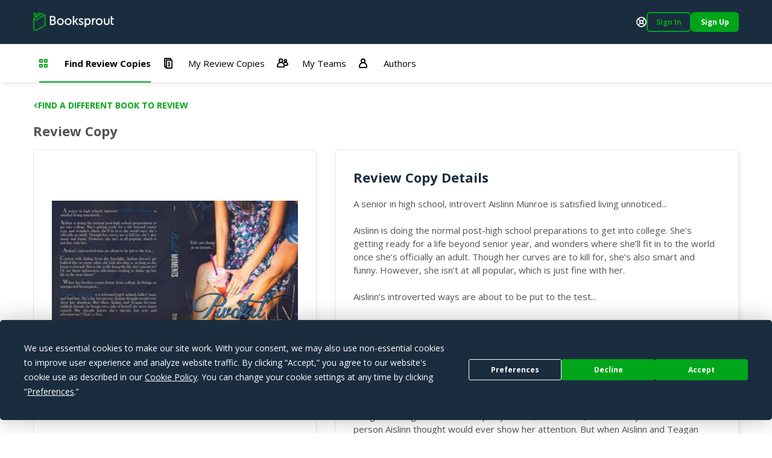

--- FILE ---
content_type: text/html; charset=utf-8
request_url: https://booksprout.co/reviewer/review-copy/view/4889/pivotal-moments
body_size: 3945
content:
<!DOCTYPE html><html lang=en-us dir=ltr ><head><base href=/reviewer/ ><title>Viewing Pivotal Moments Review Copy | Booksprout</title><meta name="description" content="A senior in high school, introvert Aislinn Munroe is satisfied living unnoticed...Aislinn is doing the normal post-high school preparations to get into college. She’s getting ready for a life beyond senior year, and wonders where she’ll fit in to the world once she’s officially an adult. Though her curves are to kill for, she’s also smart and funny. However, she isn’t at all popular, which is just fine with her.Aislinn’s introverted ways are about to be put to the test...Content with hiding from the limelight, Aislinn doesn’t get bullied like so many other shy kids do—that is, as long as she keeps to herself. But is she really living the life she’s meant to? Or are there unforeseen adventures waiting to shake up her life in the near future?When her brother comes home from college, he brings an unexpected houseguest…Teagan Aldridge is a reformed party animal, ladies’ man, and bad boy. He’s the last person Aislinn thought would ever show her attention. But when Aislinn and Teagan become unlikely friends, he brings out a side of herself she never knew existed. She already knows she’s special, but sexy and adventurous? That’s a first.Are their personalities too far apart, or will opposites attract, making them an unusual, but influential pair? When their vast differences collide, Aislinn is led to some unexpected… Pivotal moments." data-qmeta="description"><meta name="keywords" content="" data-qmeta="keywords"><meta name="og:title" content="Pivotal Moments" data-qmeta="ogTitle"><meta name="og:image" content="https://booksprout.co/cdn/uploads/book/originals/PivotalMo-1538227659.jpg" data-qmeta="ogImage"><meta name="og:image:width" content="1200" data-qmeta="ogImageWidth"><meta name="og:image:height" content="630" data-qmeta="ogImageHeight"><meta name="og:url" content="https://booksprout.co/reviewer/review-copy/view/4889/pivotal-moments" data-qmeta="ogUrl"><link rel="canonical" href="https://booksprout.co/reviewer/review-copy/view/4889/pivotal-moments" data-qmeta="canonical"> <title>Booksprout</title><meta charset=utf-8><meta name=format-detection content="telephone=no"><meta name=msapplication-tap-highlight content=no><meta name=viewport content="initial-scale=1,width=device-width"><meta name=twitter:card content=summary><meta name=twitter:site content=@booksproutapp><link rel=icon type=image/png sizes=32x32 href=/cdn/icons/favicon-32x32.png><link rel=icon type=image/png sizes=96x96 href=/cdn/icons/favicon-96x96.png><link rel=icon type=image/ico href=/cdn/favicon.ico><link rel=preconnect href=https://fonts.gstatic.com><link rel=preconnect href=https://app.termly.io><script>function onTermlyLoaded() {
        Termly.on("consent", (data) => {
          if (data.consentState && data.consentState.analytics && typeof window.clarity === 'function') {
            window.clarity("consent");
          }
        });
      }</script><script src=https://app.termly.io/embed.min.js data-auto-block=on data-website-uuid=15ca4d47-21ff-4ff9-b150-06129a2cbc9e onload=onTermlyLoaded()></script><script>(function(w,d,s,l,i){w[l]=w[l]||[];w[l].push({'gtm.start':
        new Date().getTime(),event:'gtm.js'});var f=d.getElementsByTagName(s)[0],
      j=d.createElement(s),dl=l!='dataLayer'?'&l='+l:'';j.async=true;j.src=
      'https://www.googletagmanager.com/gtm.js?id='+i+dl;f.parentNode.insertBefore(j,f);
    })(window,document,'script','dataLayer','GTM-MMN65VW');</script><script async src="https://www.googletagmanager.com/gtag/js?id=G-WGDD1YRB26"></script><script>window.dataLayer = window.dataLayer || [];
      function gtag(){dataLayer.push(arguments);}
      gtag('js', new Date());

      gtag('config', 'G-WGDD1YRB26');</script><script>(function(h,o,t,j,a,r){
        h.hj=h.hj||function(){(h.hj.q=h.hj.q||[]).push(arguments)};
        h._hjSettings={hjid:3526723,hjsv:6};
        a=o.getElementsByTagName('head')[0];
        r=o.createElement('script');r.async=1;
        r.src=t+h._hjSettings.hjid+j+h._hjSettings.hjsv;
        a.appendChild(r);
      })(window,document,'https://static.hotjar.com/c/hotjar-','.js?sv=');</script><link rel="preload" href="/reviewer/js/vendor.27b5ea49.js" as="script"><link rel="preload" href="/reviewer/css/app.5450d6c9.css" as="style"><link rel="preload" href="/reviewer/js/app.372277b9.js" as="script"><link rel="prefetch" href="/reviewer/css/21.3ac26507.css"><link rel="prefetch" href="/reviewer/css/22.02de498e.css"><link rel="prefetch" href="/reviewer/css/23.373116af.css"><link rel="prefetch" href="/reviewer/css/24.f60ec28a.css"><link rel="prefetch" href="/reviewer/css/25.3d2d81db.css"><link rel="prefetch" href="/reviewer/css/26.d3526ad1.css"><link rel="prefetch" href="/reviewer/css/27.805b2393.css"><link rel="prefetch" href="/reviewer/css/3.4a076661.css"><link rel="prefetch" href="/reviewer/css/5.7b8653b1.css"><link rel="prefetch" href="/reviewer/css/6.e29bc9b5.css"><link rel="prefetch" href="/reviewer/css/7.2e04ca23.css"><link rel="prefetch" href="/reviewer/css/chunk-common.e911b948.css"><link rel="prefetch" href="/reviewer/css/common-app.layouts.not-logged-in.a6aa4f44.css"><link rel="prefetch" href="/reviewer/css/common-app.pages.sign-up.d26e5802.css"><link rel="prefetch" href="/reviewer/css/reviewer-app.components.pdf-reader-dialog.b9514546.css"><link rel="prefetch" href="/reviewer/css/reviewer-app.layouts.logged-in.04d1ee3b.css"><link rel="prefetch" href="/reviewer/css/reviewer-app.pages.maintenance.8346ce54.css"><link rel="prefetch" href="/reviewer/css/reviewer-app.pages.notifications.5565b5ed.css"><link rel="prefetch" href="/reviewer/css/reviewer-app.pages.settings.32993ff0.css"><link rel="prefetch" href="/reviewer/js/2.5b5056e9.js"><link rel="prefetch" href="/reviewer/js/21.da1e876b.js"><link rel="prefetch" href="/reviewer/js/22.b64d1b56.js"><link rel="prefetch" href="/reviewer/js/23.7fdd96ca.js"><link rel="prefetch" href="/reviewer/js/24.1bc753bb.js"><link rel="prefetch" href="/reviewer/js/25.c6fe1078.js"><link rel="prefetch" href="/reviewer/js/26.0e973773.js"><link rel="prefetch" href="/reviewer/js/27.fb3988fa.js"><link rel="prefetch" href="/reviewer/js/28.ffaf7c09.js"><link rel="prefetch" href="/reviewer/js/3.69a34cac.js"><link rel="prefetch" href="/reviewer/js/5.a975e5be.js"><link rel="prefetch" href="/reviewer/js/6.4dcc1d20.js"><link rel="prefetch" href="/reviewer/js/7.318f7ad1.js"><link rel="prefetch" href="/reviewer/js/chunk-common.4f5b598c.js"><link rel="prefetch" href="/reviewer/js/common-app.layouts.not-logged-in.b7043c4e.js"><link rel="prefetch" href="/reviewer/js/common-app.pages.error-403.40877488.js"><link rel="prefetch" href="/reviewer/js/common-app.pages.error-404.850e7e9d.js"><link rel="prefetch" href="/reviewer/js/common-app.pages.login.d051327c.js"><link rel="prefetch" href="/reviewer/js/common-app.pages.logout.336032fb.js"><link rel="prefetch" href="/reviewer/js/common-app.pages.request-password.44f1c8f9.js"><link rel="prefetch" href="/reviewer/js/common-app.pages.sign-up.0a0fe25a.js"><link rel="prefetch" href="/reviewer/js/common-app.pages.unsubscribe.65519124.js"><link rel="prefetch" href="/reviewer/js/reviewer-app.components.pdf-reader-dialog.7f8e4b11.js"><link rel="prefetch" href="/reviewer/js/reviewer-app.layouts.logged-in.c121b419.js"><link rel="prefetch" href="/reviewer/js/reviewer-app.pages.maintenance.a54f50de.js"><link rel="prefetch" href="/reviewer/js/reviewer-app.pages.notifications.5ca376fd.js"><link rel="prefetch" href="/reviewer/js/reviewer-app.pages.settings.7107764b.js"><link rel="prefetch" href="/reviewer/reader/css/annotations.css"><link rel="prefetch" href="/reviewer/reader/css/main.css"><link rel="prefetch" href="/reviewer/reader/css/normalize.css"><link rel="prefetch" href="/reviewer/reader/css/popup.css"><link rel="prefetch" href="/reviewer/reader/js/epub.js"><link rel="prefetch" href="/reviewer/reader/js/epub.min.js"><link rel="prefetch" href="/reviewer/reader/js/hooks.min.js"><link rel="prefetch" href="/reviewer/reader/js/hooks/extensions/highlight.js"><link rel="prefetch" href="/reviewer/reader/js/libs/jquery.min.js"><link rel="prefetch" href="/reviewer/reader/js/libs/localforage.min.js"><link rel="prefetch" href="/reviewer/reader/js/libs/screenfull.js"><link rel="prefetch" href="/reviewer/reader/js/libs/screenfull.min.js"><link rel="prefetch" href="/reviewer/reader/js/libs/zip.min.js"><link rel="prefetch" href="/reviewer/reader/js/plugins/hypothesis.js"><link rel="prefetch" href="/reviewer/reader/js/plugins/search.js"><link rel="prefetch" href="/reviewer/reader/js/reader.js"><link rel="prefetch" href="/reviewer/reader/js/reader.min.js"><link rel="stylesheet" href="/reviewer/css/app.5450d6c9.css"></head><body class="desktop no-touch body--light" ><script>window.__Q_META__={"title":"Viewing Pivotal Moments Review Copy | Booksprout","meta":{"description":{"name":"description","content":"A senior in high school, introvert Aislinn Munroe is satisfied living unnoticed...Aislinn is doing the normal post-high school preparations to get into college. She’s getting ready for a life beyond senior year, and wonders where she’ll fit in to the world once she’s officially an adult. Though her curves are to kill for, she’s also smart and funny. However, she isn’t at all popular, which is just fine with her.Aislinn’s introverted ways are about to be put to the test...Content with hiding from the limelight, Aislinn doesn’t get bullied like so many other shy kids do—that is, as long as she keeps to herself. But is she really living the life she’s meant to? Or are there unforeseen adventures waiting to shake up her life in the near future?When her brother comes home from college, he brings an unexpected houseguest…Teagan Aldridge is a reformed party animal, ladies’ man, and bad boy. He’s the last person Aislinn thought would ever show her attention. But when Aislinn and Teagan become unlikely friends, he brings out a side of herself she never knew existed. She already knows she’s special, but sexy and adventurous? That’s a first.Are their personalities too far apart, or will opposites attract, making them an unusual, but influential pair? When their vast differences collide, Aislinn is led to some unexpected… Pivotal moments."},"keywords":{"name":"keywords","content":""},"ogTitle":{"name":"og:title","content":"Pivotal Moments"},"ogImage":{"name":"og:image","content":"https://booksprout.co/cdn/uploads/book/originals/PivotalMo-1538227659.jpg"},"ogImageWidth":{"name":"og:image:width","content":"1200"},"ogImageHeight":{"name":"og:image:height","content":"630"},"ogUrl":{"name":"og:url","content":"https://booksprout.co/reviewer/review-copy/view/4889/pivotal-moments"}},"link":{"canonical":{"rel":"canonical","href":"https://booksprout.co/reviewer/review-copy/view/4889/pivotal-moments"}},"htmlAttr":{},"bodyAttr":{}}</script> <noscript><iframe src="https://www.googletagmanager.com/ns.html?id=GTM-MMN65VW" height=0 width=0 style=display:none;visibility:hidden></iframe></noscript><div id="q-app" data-server-rendered="true"><!----></div><script>window.__INITIAL_STATE__={"auth":{"csrfToken":"","user":{},"token":{"data":"","expires":0},"mimicUser":{},"termsConsentNeeded":false,"termsConsentFailed":false,"termsConsentData":{"emailAddress":"","password":"","extendLogin":true},"authExpired":false},"ui":{"notifications":[],"unreadMessageCount":0,"unreadNotificationCount":{"author":0,"reviewer":0},"triggerLoginNotification":false,"loginForwardUrl":"","showMessageDialog":{"show":false,"error":false,"message":"","optionalParams":[]},"userStats":{},"isReadyToRender":false,"lastError":""},"arcTeam":{"viewFilter":0},"system":{"returnLocation":"","returnLabel":"","completeLabel":"","meta":{"title":"Viewing Pivotal Moments Review Copy","description":"A senior in high school, introvert Aislinn Munroe is satisfied living unnoticed...Aislinn is doing the normal post-high school preparations to get into college. She’s getting ready for a life beyond senior year, and wonders where she’ll fit in to the world once she’s officially an adult. Though her curves are to kill for, she’s also smart and funny. However, she isn’t at all popular, which is just fine with her.Aislinn’s introverted ways are about to be put to the test...Content with hiding from the limelight, Aislinn doesn’t get bullied like so many other shy kids do—that is, as long as she keeps to herself. But is she really living the life she’s meant to? Or are there unforeseen adventures waiting to shake up her life in the near future?When her brother comes home from college, he brings an unexpected houseguest…Teagan Aldridge is a reformed party animal, ladies’ man, and bad boy. He’s the last person Aislinn thought would ever show her attention. But when Aislinn and Teagan become unlikely friends, he brings out a side of herself she never knew existed. She already knows she’s special, but sexy and adventurous? That’s a first.Are their personalities too far apart, or will opposites attract, making them an unusual, but influential pair? When their vast differences collide, Aislinn is led to some unexpected… Pivotal moments.","keywords":"","ogTitle":"Pivotal Moments","ogImage":"https:\u002F\u002Fbooksprout.co\u002Fcdn\u002Fuploads\u002Fbook\u002Foriginals\u002FPivotalMo-1538227659.jpg","ogUrl":"https:\u002F\u002Fbooksprout.co\u002Freviewer\u002Freview-copy\u002Fview\u002F4889\u002Fpivotal-moments","canonicalUrl":"https:\u002F\u002Fbooksprout.co\u002Freviewer\u002Freview-copy\u002Fview\u002F4889\u002Fpivotal-moments"}},"arc":{}}</script><script src="/reviewer/js/vendor.27b5ea49.js" defer></script><script src="/reviewer/js/app.372277b9.js" defer></script><script defer>!function(e,t,n){function a(){var e=t.getElementsByTagName("script")[0],n=t.createElement("script");n.type="text/javascript",n.async=!0,n.src="https://beacon-v2.helpscout.net",e.parentNode.insertBefore(n,e)}if(e.Beacon=n=function(t,n,a){e.Beacon.readyQueue.push({method:t,options:n,data:a})},n.readyQueue=[],"complete"===t.readyState)return a();e.attachEvent?e.attachEvent("onload",a):e.addEventListener("load",a,!1)}(window,document,window.Beacon||function(){});</script><script defer>window.Beacon('init', '0bcb6375-745f-4e94-a009-d941b15466cf')

      let interval = setInterval(() => {
        if (window.GlobalUserData) {
          clearInterval(interval)

          window.Beacon('identify', {
            'admin-url': window.GlobalUserData.adminUrl,
            'billing-plan': window.GlobalUserData.plan,
            'user-since': window.GlobalUserData.userSince,
            'stripe-customer-page': window.GlobalUserData.stripeUrl
          })

          window.Beacon('prefill', {
            name: window.GlobalUserData.name || '',
            email: window.GlobalUserData.emailAddress
          })
        }
      }, 2000)</script></body></html>